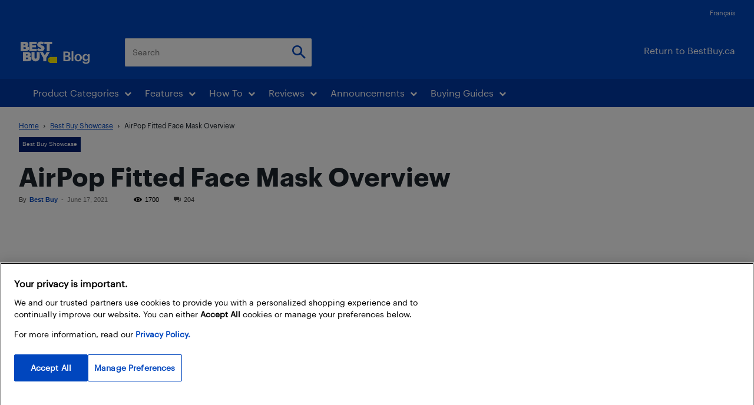

--- FILE ---
content_type: text/html; charset=UTF-8
request_url: https://blog.bestbuy.ca/wp-admin/admin-ajax.php?td_theme_name=Newspaper&v=12.7.3
body_size: -275
content:
{"230317":1700}